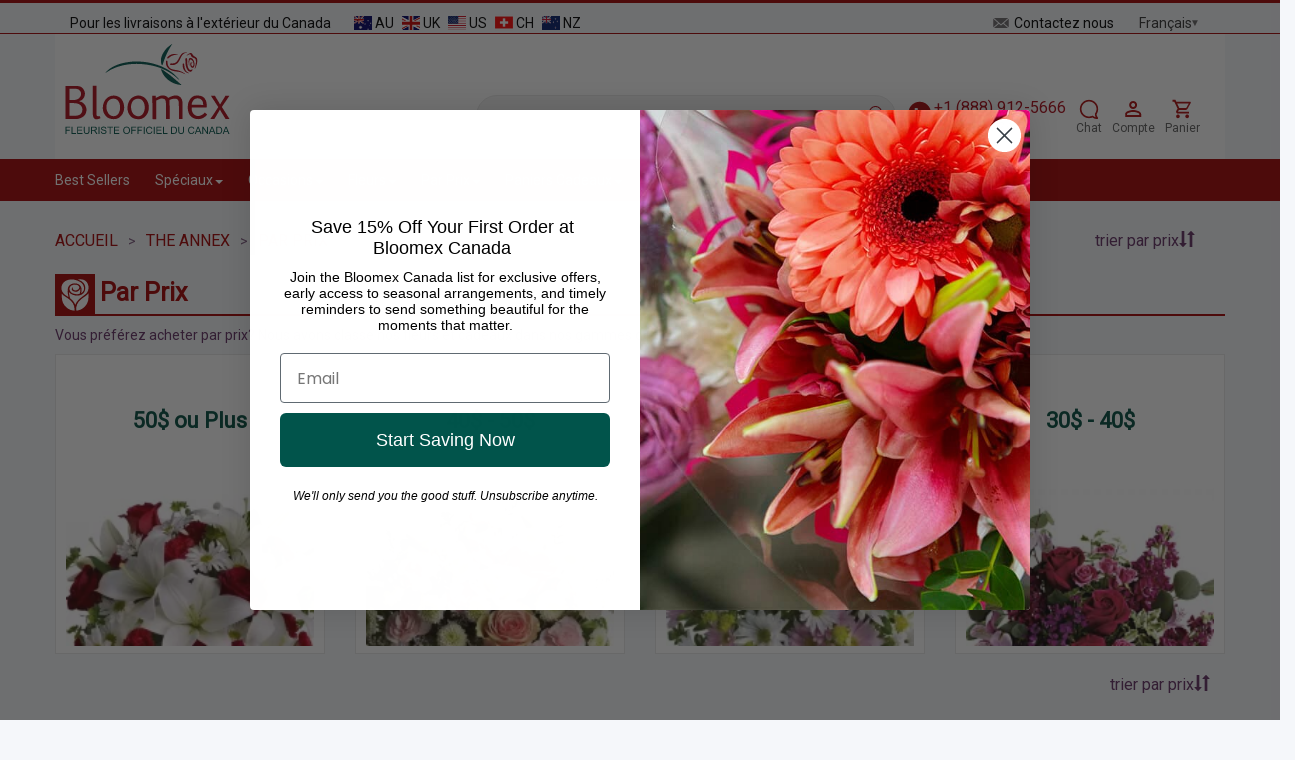

--- FILE ---
content_type: text/html; charset=utf-8
request_url: https://bloomex.ca/fr/the-annex/par-prix/
body_size: 19318
content:
<!DOCTYPE html>
<html lang="fr" xmlns="http://www.w3.org/1999/xhtml">
<head>
    <script>
        var SessionUserId = 'guest';
        var SessionUserName = 'guest';
        var SessionUserEmail = '';
        window.currency = 'CAD';
    </script>
    <meta http-equiv="Content-Type" content="text/html; charset=utf-8"/>
    <meta name="google-site-verification" content="5YH9iOhGsURl7ta1IwaxbrmgkOgYOaMpSDfTtSE3DME"/>
    <meta name="facebook-domain-verification" content="bql41gm29165wlm0y128g4lf16k4iv"/>
    <meta name="msvalidate.01" content="8B62DA4F0A86EC02A49EFA96F327CF44"/>
    <meta name="viewport" content="width=device-width, initial-scale=1, maximum-scale=1"/>

    <script language="javascript"  href="https://legacy-ca-resources-prod.s3.ca-central-1.amazonaws.com/js/joomla.javascript.js" type="text/javascript"></script>
    <script language="javascript"  href="https://legacy-ca-resources-prod.s3.ca-central-1.amazonaws.com/js/google_analitics.js" type="text/javascript"></script>

    <link rel="alternate" hreflang="en" href="https://bloomex.ca/the-annex/shop-by-price/"/><link rel="alternate" hreflang="fr" href="https://bloomex.ca/fr/the-annex/par-prix/"/>    <script async type='text/javascript' src='https://static.klaviyo.com/onsite/js/klaviyo.js?company_id=SfGWWL'></script>    <link rel="stylesheet" href="https://cdn.jsdelivr.net/npm/sweetalert2@11/dist/sweetalert2.min.css">
    <link rel="stylesheet" href="https://cdn.jsdelivr.net/npm/sweetalert2@11/dist/sweetalert2.min.css">
    <script async  src="https://cdn.jsdelivr.net/npm/sweetalert2@11/dist/sweetalert2.min.js"></script><link rel="stylesheet" href="https://cdnjs.cloudflare.com/ajax/libs/font-awesome/5.15.3/css/all.min.css"><script>
        (function (h, o, u, n, d) {
            h = h[d] = h[d] || {
                q: [], onReady: function (c) {
                    h.q.push(c)
                }
            }
            d = o.createElement(u);
            d.async = 1;
            d.src = n
            n = o.getElementsByTagName(u)[0];
            n.parentNode.insertBefore(d, n)
        })(window, document, 'script', 'https://www.datadoghq-browser-agent.com/us1/v6/datadog-rum.js', 'DD_RUM')
        window.DD_RUM.onReady(function () {
            window.DD_RUM.init({
                clientToken: 'pub110ea337e3bcb4bf947bb3428586845b',
                applicationId: 'da6f06c9-863f-48e8-b497-db5bc18873c3',
                // `site` refers to the Datadog site parameter of your organization
                // see https://docs.datadoghq.com/getting_started/site/
                site: 'datadoghq.com',
                service: 'bloomex.ca',
                env: 'prod',
                version: '1.0.0',
                sessionSampleRate: 2,
                sessionReplaySampleRate: 0,
                defaultPrivacyLevel: 'mask-user-input',
                //allowedTracingUrls: ["https://api.example.com", /https:\/\/.*\.my-api-domain\.com/, (url) => url.startsWith("https://api.example.com")],
                trackResources: true,
                trackLongTasks: true,
                trackUserInteractions: true,
                startSessionReplayRecordingManually: true,
            });

            window.DD_RUM.startSessionReplayRecording({force: true});

            window.DD_RUM.setUser({
                id: SessionUserId,
                name: SessionUserName,
                email: SessionUserEmail
            })
        })
    </script><!-- Google Tag Manager -->
    <script async>(function(w,d,s,l,i){w[l]=w[l]||[];w[l].push({'gtm.start':
                new Date().getTime(),event:'gtm.js'});var f=d.getElementsByTagName(s)[0],
            j=d.createElement(s),dl=l!='dataLayer'?'&l='+l:'';j.async=true;j.src=
            'https://www.googletagmanager.com/gtm.js?id='+i+dl;f.parentNode.insertBefore(j,f);
        })(window,document,'script','dataLayer', 'GTM-PT6QW67');</script>
    <!-- End Google Tag Manager -->    <!-- BEGIN Clarity -->
    <script type="text/javascript"> (function(c,l,a,r,i,t,y){ c[a]=c[a]||function(){(c[a].q=c[a].q||[]).push(arguments)}; t=l.createElement(r);t.async=1;t.src="https://www.clarity.ms/tag/"+i; y=l.getElementsByTagName(r)[0];y.parentNode.insertBefore(t,y); })(window, document, "clarity", "script", "qiz8l1r5ts"); </script>
    <!-- END Clarity --><link href="https://fonts.googleapis.com/css2?family=Pacifico&family=Playwrite+HR+Lijeva:wght@100..400&display=swap" rel="stylesheet">
    <link href="https://db.onlinewebfonts.com/c/659fb049d4b1e37978ca19a886d7f79d?family=Lucida+Handwriting+Std" rel="stylesheet"><style>
.progress-bar-custom::before {
    background-color: #0A3D2C !important ;
    font-size: 17px;
    font-family: monospace;
</style><!-- Matomo -->
<script>
  (function () {
    var w = window;

    function dc(a) {
      for (var i = 0, s = ''; i < a.length; i++) s += String.fromCharCode(a[i]);
      return s;
    }

    var u = dc([104,116,116,112,115,58,47,47,109,116,109,46,98,108,111,111,109,101,120,46,99,97,47]);
    var h = dc([98,108,120,111,109,111]);
    var p = dc([98,108,109,120,111,109,111,46,112,104,112]);

    function boot() {
      var _paq = w._paq = w._paq || [];
      _paq.push(['trackPageView']);
      _paq.push(['enableLinkTracking']);

      _paq.push(['setTrackerUrl', [u, p].join('')]);
      _paq.push(['setSiteId', '1']);

      var d = document, g = d.createElement('script'), s = d.getElementsByTagName('script')[0];
      g.async = true;
      g.src = [u, 'matomo.js'].join('');
      s.parentNode.insertBefore(g, s);

      setInterval(function () {
        var i = new Image();
        i.src = [u, h].join('') + '?t=' + Date.now();
      }, 30000);
    }

    var img = new Image();
    img.onload = function () { boot(); };
    img.onerror = function () {};
    img.src = [u, h].join('') + '?t=' + Date.now();
  })();
</script>
<!-- End Matomo Code -->    <link rel="preload stylesheet" as="style" type="text/css"
          href="https://bloomex.ca/templates/bloomex_adaptive/css/bootstrap.min.css?renew=202604"/>
    <link rel="preload stylesheet" as="style" type="text/css"
          href="https://bloomex.ca/templates/bloomex_adaptive/css/bloomex_adaptive.css?renew=202604"/>
    <link rel="preload stylesheet" as="style" type="text/css"
          href="https://bloomex.ca/templates/bloomex_adaptive/css/bloomex_adaptive_md.css?renew=202604"/>
    <link rel="preload stylesheet" as="style" type="text/css"
          href="https://bloomex.ca/templates/bloomex_adaptive/css/bloomex_adaptive_sm.css?renew=202604"/>
    <link rel="preload stylesheet" as="style" type="text/css"
          href="https://bloomex.ca/templates/bloomex_adaptive/css/bloomex_adaptive_xs.css?renew=202604"/>
    <link rel="preload stylesheet" as="style" type="text/css"
          href="https://bloomex.ca/templates/bloomex_adaptive/css/bloomex_adaptive_christmas.css?renew=202604"/>
    <link rel="icon" type="image/png" href="https://bloomex.ca/images_upload/favicon/favicon-196x196.png"
          sizes="196x196"/>
    <link rel="icon" type="image/png" href="https://bloomex.ca/images_upload/favicon/favicon-128.png" sizes="128x128"/>
    <link rel="icon" type="image/png" href="https://bloomex.ca/images_upload/favicon/favicon-96x96.png" sizes="96x96"/>
    <link rel="icon" type="image/png" href="https://bloomex.ca/images_upload/favicon/favicon-32x32.png" sizes="32x32"/>
    <link rel="icon" type="image/png" href="https://bloomex.ca/images_upload/favicon/favicon-16x16.png" sizes="16x16"/>
    <script src="/templates/bloomex_adaptive/js/jquery-3.7.1.min.js"></script>
    <title>Fleurs et Cadeaux par Prix à The Annex | Bloomex</title>
<meta name="description" content="Fleurs Bloomex Canada - Économisez 50 % par rapport aux fleuristes locaux. Envoyez des fleurs en ligne à The Annex - Livraison de fleurs le jour même. Commandez des fleurs en ligne et bénéficiez d'un rabais sur les Fleurs Bloomex Canada" />
<meta name="keywords" content="Par Prix The Annex" />
<script type="text/javascript" src="https://bloomex.ca/components/com_virtuemart/js/sleight.js"></script>
<link type="text/css" rel="stylesheet" media="screen, projection" href="https://bloomex.ca/components/com_virtuemart/css/shop.css" />
        <link rel="canonical" href="https://bloomex.ca/fr/the-annex/par-prix/"/>
            <script language="JavaScript" src="/includes/js/joomla.javascript.js" type="text/javascript"></script>
    <script language="JavaScript" src="/includes/js/google_analitics.js" type="text/javascript"></script>
    <script type="text/javascript">
    var lg = {
        shopping_cart: 'fr/panier/',
        checkout_thankyou: 'fr/nous-vous-remercions-de-votre-commande/',
        search: 'fr/Rechercher/',
        checkout_onepage: 'fr/checkout-onepage/',
    };
    var lg_ext = {
    'product_sucessfully_added': 'Le produit a été ajouté à votre panier avec succès',
    'there_are_x_items_in_your_cart': 'Il y a {0} produits dans votre panier',
    'continue_shopping': 'Poursuivre vos achats',
    'total': 'Total',
    'proceed_to_checkout': 'Passer à la caisse',
    'quantity': 'Quantity',
    'postal_code_warning': 'Veuillez entrer un code postal canadien valide',
    'test_string': 'valeur de chaîne de test',
    // 'address_complete_skipped': 'Nous vous conseillons d\'utiliser la fonction AutoComplete pour des détails d\'adresse plus précis. Une adresse inexacte peut entraîner un retard ou un échec de livraison. Souhaitez-vous continuer avec ces coordonnées?',
    'address_complete_skipped': 'Confirmez-vous l\'adresse que vous avez choisie? Ou utilisez la fonction de saisie semi-automatique pour obtenir des détails d\'adresse précis.',
    'pc_not_found': 'Désolé, nous n\'avons pas pu trouver le code postal de cette ville. Veuillez le saisir manuellement. Merci!'
};    Object.assign(lg,lg_ext);
</script>

    <meta name="robots" content="index, follow">
</head>

<body>
<script>
    function openchat() {
        if (document.querySelector('.dimelo-chat-bubble')) {
            document.querySelector('.dimelo-chat-bubble').click();
        }
    }
</script>
<div style="display: none;">
    <img alt=""
         src="https://bloomex.ca/templates/bloomex_adaptive/images/image_loader.gif"/>
    <img alt=""
         src="https://bloomex.ca/templates/bloomex_adaptive/images/image_loader_christmas.gif"/>
    <img alt="close"
         src="https://bloomex.ca/templates/bloomex_adaptive/images/close.svg"/>
    <img alt="next-cart"
         src="https://bloomex.ca/templates/bloomex_adaptive/images/next-cart.svg"/>
    <img alt="mark_cart"
         src="https://bloomex.ca/templates/bloomex_adaptive/images/mark_cart.svg"/>
    <img alt="next-001"
         src="https://bloomex.ca/templates/bloomex_adaptive/images/next-001.svg"/>
    <img alt="next-002"
         src="https://bloomex.ca/templates/bloomex_adaptive/images/next-002.svg"/>
    <img alt="banner_top_2"
         src="https://bloomex.ca/templates/bloomex_adaptive/images/banner_top_2.png"/>
</div>
<div class="mobile_phone">
    <a href="tel:+1 (888) 912-5666">
        <img alt="+1 (888) 912-5666"
             src="https://bloomex.ca/templates/bloomex_adaptive/images/phone.svg"/>
        <span>1 800-905-147</span>
    </a>
</div>
<div class="mobile_menu_wrapper"></div>
<div class="mobile_menu">
    
<div>
    <div class="">
        <ul class="wrapper">
            <li class="">
                Menu <div class="remove"></div>
            </li>
            <li>
                            </li>
                                    <li><a   href="/fr/best_sellers/" >Best Sellers</a></li>
                                                <li class="">
                            <span class="plus"></span>
                            <span class="minus"></span>
                            <a   href="/fr/the-annex/speciaux/" >Spéciaux</a>                            <ul class="inner">
                                                                    <li><a   href="/fr/the-annex/speciaux/la-collection-de-bocaux-macons/" >Collection Bocal de Maçon</a></li>
                                                                        <li><a   href="/fr/the-annex/speciaux/collection-speciale-concepteur/" >Collection de Créateurs</a></li>
                                                                        <li><a   href="/fr/the-annex/paniers-cadeaux/collection-gourmet/" >Collection Gourmet</a></li>
                                                                        <li><a   href="/fr/the-annex/collection-de-vins-roses/" >Roses et vin</a></li>
                                                                        <li><a   href="/fr/the-annex/paniers-cadeaux/collection-de-paniers-cadeaux-lindt/" >Paniers Cadeaux Lindt - 50% prix</a></li>
                                                                        <li><a   href="/fr/the-annex/collection-poignee-de-fleurs-moitie-prix/" >Collection Poignée de Fleurs</a></li>
                                                                        <li><a   href="/fr/the-annex/fleurs-et-cadeaux-danniversaire/collection-chope-anniversaire/" >Collection-chope-anniversaire</a></li>
                                                                        <li><a   href="/fr/the-annex//" >Bud Vase Collection</a></li>
                                                                        <li><a   href="/fr/the-annex/touche-supplementaire/" >Ours en Peluche, Vases et Chocolats</a></li>
                                                                        <li><a   href="/fr/the-annex/Magasiner-pour-la-bonte/" >Magasiner pour la bonté</a></li>
                                                                </ul>
                        </li>
                                                <li class="">
                            <span class="plus"></span>
                            <span class="minus"></span>
                            <a   href="/fr/the-annex/l-occasions/" >Occasions</a>                            <ul class="inner">
                                                                    <li><a   href="/fr/the-annex/fleurs-et-cadeaux-danniversaire/" >Fleurs et cadeaux d'anniversaire</a></li>
                                                                        <li><a   href="/fr/the-annex/fleurs-de-sympathie-et-funerailles/" >Sympathie et Funérailles</a></li>
                                                                        <li><a   href="/fr/the-annex/l-occasions/fleurs-danniversaire/" >Anniversaire</a></li>
                                                                        <li><a   href="/fr/the-annex/l-occasions/juste-parce-que/" >Juste parce que</a></li>
                                                                        <li><a   href="/fr/the-annex/l-occasions/amour-et-romance/" >Amour et Romance</a></li>
                                                                        <li><a   href="/fr/the-annex/l-occasions/nouveau-bebe-fleurs-et-cadeaux/" >Nouveau Bébé</a></li>
                                                                        <li><a   href="/fr/the-annex/l-occasions/fleurs-et-cadeaux-de-pendaison-de-cremaillere/" >Pendre la crémaillère</a></li>
                                                                        <li><a   href="/fr/the-annex/l-occasions/fleurs-et-cadeaux-de-retablissement/" >Bon rétablissement</a></li>
                                                                        <li><a   href="/fr/the-annex/cadeaux-pour-lui/" >Cadeaux Pour Lui</a></li>
                                                                        <li><a   href="/fr/the-annex/l-occasions/felicitations-fleurs-et-cadeaux/" >Toutes nos Félicitations</a></li>
                                                                        <li><a   href="/fr/the-annex/l-occasions/fleurs-et-cadeaux-de-remerciement/" >Remerciements</a></li>
                                                                        <li><a   href="/fr/the-annex/l-occasions//" >Apology Flowers</a></li>
                                                                        <li><a   href="/fr/the-annex/cadeaux-dentreprise-top/" >Cadeaux d'entreprise</a></li>
                                                                </ul>
                        </li>
                                                <li class="">
                            <span class="plus"></span>
                            <span class="minus"></span>
                            <a   href="/fr/the-annex/fleurs/" >Fleurs</a>                            <ul class="inner">
                                                                    <li><a   href="/fr/the-annex/fleurs/roses/" >Des Roses</a></li>
                                                                        <li><a   href="/fr/the-annex/paniers-a-fleurs-et-jardinieres/" >Paniers des fleurs et Plantes</a></li>
                                                                        <li><a   href="/fr/the-annex/speciaux/bouquets-mixtes/" >Bouquets Mélangés</a></li>
                                                                        <li><a   href="/fr/the-annex/fleurs/marguerites/" >Marguerites</a></li>
                                                                        <li><a   href="/fr/the-annex/fleurs/fleurs-de-lys/" >Lys</a></li>
                                                                        <li><a   href="/fr/the-annex/baskets-plantes-tropicales/" >Plantes tropicales</a></li>
                                                                </ul>
                        </li>
                                                <li class="">
                            <span class="plus"></span>
                            <span class="minus"></span>
                            <a   href="/fr/the-annex/par-prix/" >Par Prix</a>                            <ul class="inner">
                                                                    <li><a   href="/fr/the-annex/par-prix/meilleure-valeur/" >Meilleure Valeur</a></li>
                                                                        <li><a   href="/fr/the-annex/par-prix/moins-de-20/" >Moins de 20$</a></li>
                                                                        <li><a   href="/fr/the-annex/par-prix/20-30/" >20$ - 30$</a></li>
                                                                        <li><a   href="/fr/the-annex/par-prix/30-40/" >30$ - 40$</a></li>
                                                                        <li><a   href="/fr/the-annex/par-prix/40-50/" >40$ - 50$</a></li>
                                                                        <li><a   href="/fr/the-annex/par-prix/50-/" >50$ plus</a></li>
                                                                </ul>
                        </li>
                                                <li class="">
                            <span class="plus"></span>
                            <span class="minus"></span>
                            <a   href="/fr/the-annex/paniers-cadeaux/" >Paniers Cadeaux</a>                            <ul class="inner">
                                                                    <li><a   href="/fr/the-annex/paniers-cadeaux/collection-gourmet/" >Collection Gourmet</a></li>
                                                                        <li><a   href="/fr/the-annex/paniers-cadeaux/paniers-de-fruits/" >Paniers de Fruits</a></li>
                                                                        <li><a   href="/fr/the-annex/paniers-cadeaux/paniers-cadeaux-vin-biere/" >Paniers de Bière et Vin</a></li>
                                                                        <li><a   href="/fr/the-annex/paniers-cadeaux/paniers-cadeaux-de-chocolat/" >Paniers Cadeaux Chocolat</a></li>
                                                                        <li><a   href="/fr/the-annex/paniers-cadeaux/collection-de-paniers-cadeaux-lindt/" >Collection de Paniers-Cadeaux Lindt</a></li>
                                                                        <li><a   href="/fr/the-annex/paniers-cadeaux/collection-de-coffrets-cadeaux-de-luxe/" >Coffrets Cadeaux De Luxe</a></li>
                                                                        <li><a   href="/fr/the-annex/paniers-cadeaux/paniers-de-bonbons/" >Paniers Cadeaux Bonbons</a></li>
                                                                        <li><a   href="/fr/the-annex/paniers-cadeaux/paniers-cadeaux-au-fromage/" >Paniers Cadeaux Fromage</a></li>
                                                                        <li><a   href="/fr/the-annex/paniers-cadeaux/paniers-de-cadeaux-de-collation/" >Paniers Cadeaux Collation</a></li>
                                                                        <li><a   href="/fr/the-annex/paniers-cadeaux/paniers-a-cafe-et-a-the/" >Paniers à Café et thé</a></li>
                                                                        <li><a   href="/fr/the-annex/Magasiner-pour-la-bonte/collection-make-a-wish/" >Collection Make-A-Wish®</a></li>
                                                                        <li><a   href="/fr/the-annex/paniers-cadeaux/paniers-cadeaux-dentreprise/" >Paniers Cadeaux d'entreprise</a></li>
                                                                </ul>
                        </li>
                                                <li class="">
                            <span class="plus"></span>
                            <span class="minus"></span>
                            <a   href="/fr/demander-un-rabais-corporatif-de-20/" >Entreprise</a>                            <ul class="inner">
                                                                    <li><a   href="/fr/demander-un-rabais-corporatif-de-20/" >Demander un Rabais Corporatif de 20%</a></li>
                                                                        <li><a   href="/fr/formulaire-de-demande-de-devis/" >Formulaire de Demande de Devis</a></li>
                                                                        <li><a   href="/fr/the-annex/paniers-cadeaux/paniers-cadeaux-dentreprise/" >Paniers Cadeaux d'entreprise</a></li>
                                                                </ul>
                        </li>
                                                <li class="">
                            <span class="plus"></span>
                            <span class="minus"></span>
                            <a   href="/fr/compte/" >Aide / Compte</a>                            <ul class="inner">
                                                                    <li><a   href="/fr/compte/" >Votre compte Bloomex</a></li>
                                                                        <li><a   href="/fr/compte/lost-password/" >Mot de passe perdu?</a></li>
                                                                        <li><a  rel="nofollow" href="/fr/panier/" >Votre Panier</a></li>
                                                                        <li><a   href="/fr/compte/your-bloomex-buck-history/" >Espace Fidélité Bloomex</a></li>
                                                                        <li><a   href="/fr/soin-des-fleurs/" >Soin des Fleurs</a></li>
                                                                        <li><a   href="/fr/about-bloomex/" >About Bloomex</a></li>
                                                                        <li><a   href="/fr/blogs" >Bloomex Blog</a></li>
                                                                </ul>
                        </li>
                                                <li class="">
                            <span class="plus"></span>
                            <span class="minus"></span>
                            <a   href="/fr/commande-et-politique-de-retour/" >Politiques</a>                            <ul class="inner">
                                                                    <li><a   href="/fr/commande-et-politique-de-retour/" >Commande et Politique de Retour</a></li>
                                                                        <li><a   href="/fr/politique-de-substitution/" >Politique de Substitution</a></li>
                                                                        <li><a   href="/fr/politique-de-livraison/" >Politique de livraison</a></li>
                                                                        <li><a   href="/fr/politique-de-promotion/" >Politique de Promotion</a></li>
                                                                        <li><a   href="/fr/politique-de-confidentialite/" >Politique de Confidentialité</a></li>
                                                                        <li><a   href="/fr/livraison-sans-contact/" >Livraison sans-contact</a></li>
                                                                        <li><a   href="/fr/foire-aux-questions/" >Foire aux questions</a></li>
                                                                </ul>
                        </li>
                                </ul>
                <ul class="mobile_left_menu"> 
                            <li><a   href="/fr/the-annex/fleurs-et-cadeaux-danniversaire/" >Anniversaire Fleurs et Cadeaux</a></li>
                                <li><a   href="/fr/the-annex/fleurs-de-sympathie-et-funerailles/" >Fleurs de Sympathie</a></li>
                                <li><a   href="/fr/the-annex/speciaux/collection-speciale-concepteur/" >Collection du Concepteur</a></li>
                                <li><a   href="/fr/the-annex/speciaux/la-collection-de-bocaux-macons/" >Collection Bocal de Maçon</a></li>
                                <li><a   href="/fr/the-annex/fleurs-et-cadeaux-de-noel/" >Fleurs de Noël et cadeaux</a></li>
                                <li><a   href="/fr/the-annex/vendredi-fou-2025/" >Black Friday SALE</a></li>
                        </ul>
    </div>
</div>
</div>
<div class="alert-success success" id="ExitPopUpPromotion" style="display: none">
    <span class="closebtn" onclick="this.parentElement.style.display='none';">&times;</span>
    <span style="text-transform: uppercase;">La promotion a été ajoutée au panier</span>
</div>
<div class="alert-success success" id="overlayClientPromotion" style="display: none">
</div>
<div class="page">
            <script>
            var freeShippingPrice = '100';
            var realUri="fr/the-annex/par-prix";
        </script>
        <div class="container top_progress mt-3" style="display: none;">
            <div class="free-shipping-bar-wrapper text-center">
                <div id="freeShippingProgressBar" class="progress-bar-custom">
                    <span class="progress-text">Free Delivery</span>
                </div>
                <p class="spend_more_price mt-2 fw-bold"></p>
            </div>
        </div>
        <div class="container-fluid top_1">
        <div class="row">
            <div class="col-xs-12">
                <div class="container">
                    <div class="row">
                        <div class="col-xs-7 col-sm-7 col-md-7 deliveries_outside">
                            Pour les livraisons à l'extérieur du Canada                            <a target="_blank" href="https://bloomex.com.au">
                                <img alt="Australia"
                                     src="https://bloomex.ca/templates/bloomex_adaptive/images/Flags/au.svg"/>
                                AU
                            </a>
                            <a target="_blank" href="https://bloomex.ca/serenata-flowers/">
                                <img alt="Serenata Flowers"
                                     src="https://bloomex.ca/templates/bloomex_adaptive/images/Flags/gb.svg"/>
                                UK
                            </a>
                            <a target="_blank" href="https://bloomexusa.com">
                                <img alt="USA"
                                     src="https://bloomex.ca/templates/bloomex_adaptive/images/Flags/us.svg"/>
                                US
                            </a>
                            <a target="_blank" href="https://www.lesfleurs.ch/flower-delivery-switzerland/">
                                <img alt="Swiss"
                                     src="https://bloomex.ca/templates/bloomex_adaptive/images/Flags/swiss.svg"/>
                                CH
                            </a>
                            <a target="_blank" href="https://bloomex.co.nz">
                                <img alt="NZ"
                                     src="https://bloomex.ca/templates/bloomex_adaptive/images/Flags/nz.svg"/>
                                NZ
                            </a>
                        </div>
                        <div class="col-sm-5 col-md-5 col-xs-5 contact_account">
                            <a class="hidden-xs" href=/fr/contactez-nous/>
                                <img alt="Contact Us"
                                     src="https://bloomex.ca/templates/bloomex_adaptive/images/contact_us.svg"/> Contactez nous                            </a>
                            <div class="language-switcher">
                                <select id="language-switcher" onchange="location = this.value;" >
                                                                        <option value="/the-annex/shop-by-price/" >English</option>
                                    <option value="/the-annex/shop-by-price/" selected>Français</option>
                                </select>
                            </div>
                            
                        </div>
                    </div>
                </div>
            </div>
        </div>
    </div><!--top_1-->

    <div class="container top_2 d-none d-lg-block p-3">

        <div class="d-flex align-items-end top-header">
            <div class="col-4 col-sm-3 col-md-2 col-lg-2 logo p-0">
                <a href="https://bloomex.ca/fr/">
                    <img alt="Bloomex.ca"
                         src="https://bloomex.ca/templates/bloomex_adaptive/images/Bloomex_logo_fr.svg"/>
                </a>
            </div>
            <div class=" col-xs-2 col-sm-3 col-md-2 d-xs-none landing h-100">
                <div class="landing_inner">
                                    </div>
            </div>
            <div class="col-xs-8 col-sm-6 col-md-8 d-none d-lg-block">

                <div class="d-flex flex-row justify-content-end h-100 phone_chat_search">

                    <div class="align-self-end mx-auto">
                        <div class="search input-group">
                            <input id="mainsearch" type="text" class="form-control" name="searchword" placeholder="Search" value="">
                            <span class="search" id="search_btn" style="width: 16px; cursor: pointer;">
                                                            <svg xmlns="http://www.w3.org/2000/svg" width="16" height="16" fill="#ab0917" class="bi bi-search" viewBox="0 0 16 16">
                                                                <path d="M11.742 10.344a6.5 6.5 0 1 0-1.397 1.398h-.001q.044.06.098.115l3.85 3.85a1 1 0 0 0 1.415-1.414l-3.85-3.85a1 1 0 0 0-.115-.1zM12 6.5a5.5 5.5 0 1 1-11 0 5.5 5.5 0 0 1 11 0"/>
                                                            </svg>
                                                        </span>
                        </div>
                                                <script type="text/javascript">
                            var inputElement = document.getElementById("mainsearch");
                            inputElement.addEventListener("keyup", function (event) {
                                if (event.keyCode === 13) {
                                    event.preventDefault();
                                    var searchValue = inputElement.value;
                                    var baseUrl = window.location.origin;
                                    var searchUri = '/fr/Rechercher/';
                                    window.location = baseUrl + searchUri + searchValue + '/';
                                }
                            });
                        </script>
                    </div>
                    <div class="align-self-end me-3 text-center">
                        <a href="tel:+1 (888) 912-5666" style="margin-bottom: 1px">
                            <svg width="23" height="25" viewBox="0 0 41 41" fill="none" xmlns="http://www.w3.org/2000/svg" style="vertical-align: middle;">
                                <rect x="0.819824" y="0.5" width="40" height="40" rx="20" fill="#AA0A0C"></rect>
                                <path d="M15.4398 19.29C16.8798 22.12 19.1998 24.44 22.0298 25.88L24.2298 23.68C24.5098 23.4 24.8998 23.32 25.2498 23.43C26.3698 23.8 27.5698 24 28.8198 24C29.085 24 29.3394 24.1054 29.5269 24.2929C29.7145 24.4804 29.8198 24.7348 29.8198 25V28.5C29.8198 28.7652 29.7145 29.0196 29.5269 29.2071C29.3394 29.3946 29.085 29.5 28.8198 29.5C24.3111 29.5 19.9871 27.7089 16.799 24.5208C13.6109 21.3327 11.8198 17.0087 11.8198 12.5C11.8198 12.2348 11.9252 11.9804 12.1127 11.7929C12.3003 11.6054 12.5546 11.5 12.8198 11.5H16.3198C16.585 11.5 16.8394 11.6054 17.0269 11.7929C17.2145 11.9804 17.3198 12.2348 17.3198 12.5C17.3198 13.75 17.5198 14.95 17.8898 16.07C17.9998 16.42 17.9198 16.81 17.6398 17.09L15.4398 19.29Z" fill="white"></path>
                            </svg>
                            <span style="font-size: 16px;color: #ab0917">+1 (888) 912-5666</span>
                            <br><span>Toll-Free 24/7</span>
                        </a>
                    </div>
                    <div class="align-self-end me-3 text-center">
                        <a href="#chat" onclick="openchat();">
                            <svg width="20" height="26" viewBox="0 0 24 24" fill="none" xmlns="http://www.w3.org/2000/svg">
                                <path fill-rule="evenodd" clip-rule="evenodd" d="M16.1266 22.1995C16.7081 22.5979 17.4463 23.0228 18.3121 23.3511C19.9903 23.9874 21.244 24.0245 21.8236 23.9917C23.1167 23.9184 23.2907 23.0987 22.5972 22.0816C21.8054 20.9202 21.0425 19.6077 21.1179 18.1551C22.306 16.3983 23 14.2788 23 12C23 5.92487 18.0751 1 12 1C5.92487 1 1 5.92487 1 12C1 18.0751 5.92487 23 12 23C13.4578 23 14.8513 22.7159 16.1266 22.1995ZM12 3C7.02944 3 3 7.02944 3 12C3 16.9706 7.02944 21 12 21C13.3697 21 14.6654 20.6947 15.825 20.1494C16.1635 19.9902 16.5626 20.0332 16.8594 20.261C17.3824 20.6624 18.1239 21.1407 19.0212 21.481C19.4111 21.6288 19.7674 21.7356 20.0856 21.8123C19.7532 21.2051 19.4167 20.4818 19.2616 19.8011C19.1018 19.0998 18.8622 17.8782 19.328 17.2262C20.3808 15.7531 21 13.9503 21 12C21 7.02944 16.9706 3 12 3Z" fill="#AA0A0C"/>
                            </svg>
                            <p class="margin0">Chat</p>
                        </a>
                    </div>
                    <div class="align-self-end me-3 text-center">
                        <a href="/account/">
                            <svg width="25" height="27" viewBox="0 0 25 24" fill="none" xmlns="http://www.w3.org/2000/svg">
                                <path d="M12.1304 4C13.1912 4 14.2087 4.42143 14.9588 5.17157C15.7089 5.92172 16.1304 6.93913 16.1304 8C16.1304 9.06087 15.7089 10.0783 14.9588 10.8284C14.2087 11.5786 13.1912 12 12.1304 12C11.0695 12 10.0521 11.5786 9.30194 10.8284C8.5518 10.0783 8.13037 9.06087 8.13037 8C8.13037 6.93913 8.5518 5.92172 9.30194 5.17157C10.0521 4.42143 11.0695 4 12.1304 4ZM12.1304 6C11.5999 6 11.0912 6.21071 10.7162 6.58579C10.3411 6.96086 10.1304 7.46957 10.1304 8C10.1304 8.53043 10.3411 9.03914 10.7162 9.41421C11.0912 9.78929 11.5999 10 12.1304 10C12.6608 10 13.1695 9.78929 13.5446 9.41421C13.9197 9.03914 14.1304 8.53043 14.1304 8C14.1304 7.46957 13.9197 6.96086 13.5446 6.58579C13.1695 6.21071 12.6608 6 12.1304 6ZM12.1304 13C14.8004 13 20.1304 14.33 20.1304 17V20H4.13037V17C4.13037 14.33 9.46037 13 12.1304 13ZM12.1304 14.9C9.16037 14.9 6.03037 16.36 6.03037 17V18.1H18.2304V17C18.2304 16.36 15.1004 14.9 12.1304 14.9Z" fill="#AA0A0C"></path>
                            </svg>

                            <p class="margin0">Compte</p>
                        </a>
                    </div>
                    <div class="align-self-end  text-center position-relative">
                        <a href="/cart/"  id="mobile_cart">
                            <svg width="23" height="24" viewBox="0 0 25 24" fill="none" xmlns="http://www.w3.org/2000/svg">
                                <path d="M17.5405 18C18.071 18 18.5797 18.2107 18.9547 18.5858C19.3298 18.9609 19.5405 19.4696 19.5405 20C19.5405 20.5304 19.3298 21.0391 18.9547 21.4142C18.5797 21.7893 18.071 22 17.5405 22C16.4305 22 15.5405 21.1 15.5405 20C15.5405 18.89 16.4305 18 17.5405 18ZM1.54053 2H4.81053L5.75053 4H20.5405C20.8057 4 21.0601 4.10536 21.2476 4.29289C21.4352 4.48043 21.5405 4.73478 21.5405 5C21.5405 5.17 21.4905 5.34 21.4205 5.5L17.8405 11.97C17.5005 12.58 16.8405 13 16.0905 13H8.64053L7.74053 14.63L7.71053 14.75C7.71053 14.8163 7.73687 14.8799 7.78375 14.9268C7.83063 14.9737 7.89422 15 7.96053 15H19.5405V17H7.54053C6.43053 17 5.54053 16.1 5.54053 15C5.54053 14.65 5.63053 14.32 5.78053 14.04L7.14053 11.59L3.54053 4H1.54053V2ZM7.54053 18C8.07096 18 8.57967 18.2107 8.95474 18.5858C9.32981 18.9609 9.54053 19.4696 9.54053 20C9.54053 20.5304 9.32981 21.0391 8.95474 21.4142C8.57967 21.7893 8.07096 22 7.54053 22C6.43053 22 5.54053 21.1 5.54053 20C5.54053 18.89 6.43053 18 7.54053 18ZM16.5405 11L19.3205 6H6.68053L9.04053 11H16.5405Z" fill="#AA0A0C"/>
                            </svg>
                            <span class="yellow_cart_items"></span>
                            <p class="margin0"  style="margin-top: 3px;">Panier</p>
                        </a>
                    </div>

                </div>

            </div>
        </div><!--row-->


    </div><!--top_2-->


    <div class="container-fluid top_3">
        <div class="navbar" role="navigation">
    <div class="container">
        <div class="navbar-header">
            <div class="hidden-lg hidden-md">
                <button type="button" class="mobile_menu_toggle">
                    <img alt="menu" src="/templates/bloomex_adaptive/images/menu.svg" />
                    <span>Menu</span>
                </button>
                <a class="navbar-link" href="#" id="mobile_search">
                    <img alt="search" src="/templates/bloomex_adaptive/images/search.svg" /> Chercher                </a>
                <a class="navbar-link" href="tel:+1 (888) 912-5666" id="mobile_call">
                    <img alt="call" src="/templates/bloomex_adaptive/images/m_phone.svg" />
                    <span class="call-text">Appel</span>
                </a>
                <a class="navbar-link" href="/fr/panier/" style="float: right;">
                    <div class="icon">
                        <img alt="Cart" src="/templates/bloomex_adaptive/images/cart.svg">
                    </div>
                </a>
            </div>
            <div style="clear: both;"></div>
            <div class="mobile_search">
                    <div class="input-group">
                                                        <input id="mobile_search_input_1" type="text" class="form-control" name="searchword" placeholder="Rechercher par mot cle, par code de produit ou par prix" value="">
                                                        <span class="input-group-btn" id="mobile_search_btn">
                            <span class="glyphicon glyphicon-search"></span>
                        </span>
                    </div>
            </div>
        </div>
                <div class="collapse navbar-collapse hidden-sm hidden-xs">
            <ul class="nav navbar-nav">
                                                            <li><a   href="/fr/best_sellers/" >Best Sellers</a></li>
                                                        <li class="dropdown">
                                <a   href="/fr/the-annex/speciaux/" class="dropdown-toggle disabled" data-toggle="dropdown">Spéciaux<b class="caret"></b></a>                                <ul class="dropdown-menu">
                                                                            <li><a   href="/fr/the-annex/speciaux/la-collection-de-bocaux-macons/" >Collection Bocal de Maçon</a></li>
                                                                                <li><a   href="/fr/the-annex/speciaux/collection-speciale-concepteur/" >Collection de Créateurs</a></li>
                                                                                <li><a   href="/fr/the-annex/paniers-cadeaux/collection-gourmet/" >Collection Gourmet</a></li>
                                                                                <li><a   href="/fr/the-annex/collection-de-vins-roses/" >Roses et vin</a></li>
                                                                                <li><a   href="/fr/the-annex/paniers-cadeaux/collection-de-paniers-cadeaux-lindt/" >Paniers Cadeaux Lindt - 50% prix</a></li>
                                                                                <li><a   href="/fr/the-annex/collection-poignee-de-fleurs-moitie-prix/" >Collection Poignée de Fleurs</a></li>
                                                                                <li><a   href="/fr/the-annex/fleurs-et-cadeaux-danniversaire/collection-chope-anniversaire/" >Collection-chope-anniversaire</a></li>
                                                                                <li><a   href="/fr/the-annex//" >Bud Vase Collection</a></li>
                                                                                <li><a   href="/fr/the-annex/touche-supplementaire/" >Ours en Peluche, Vases et Chocolats</a></li>
                                                                                <li><a   href="/fr/the-annex/Magasiner-pour-la-bonte/" >Magasiner pour la bonté</a></li>
                                                                        </ul>
                            </li>
                                                        <li class="dropdown">
                                <a   href="/fr/the-annex/l-occasions/" class="dropdown-toggle disabled" data-toggle="dropdown">Occasions<b class="caret"></b></a>                                <ul class="dropdown-menu">
                                                                            <li><a   href="/fr/the-annex/fleurs-et-cadeaux-danniversaire/" >Fleurs et cadeaux d'anniversaire</a></li>
                                                                                <li><a   href="/fr/the-annex/fleurs-de-sympathie-et-funerailles/" >Sympathie et Funérailles</a></li>
                                                                                <li><a   href="/fr/the-annex/l-occasions/fleurs-danniversaire/" >Anniversaire</a></li>
                                                                                <li><a   href="/fr/the-annex/l-occasions/juste-parce-que/" >Juste parce que</a></li>
                                                                                <li><a   href="/fr/the-annex/l-occasions/amour-et-romance/" >Amour et Romance</a></li>
                                                                                <li><a   href="/fr/the-annex/l-occasions/nouveau-bebe-fleurs-et-cadeaux/" >Nouveau Bébé</a></li>
                                                                                <li><a   href="/fr/the-annex/l-occasions/fleurs-et-cadeaux-de-pendaison-de-cremaillere/" >Pendre la crémaillère</a></li>
                                                                                <li><a   href="/fr/the-annex/l-occasions/fleurs-et-cadeaux-de-retablissement/" >Bon rétablissement</a></li>
                                                                                <li><a   href="/fr/the-annex/cadeaux-pour-lui/" >Cadeaux Pour Lui</a></li>
                                                                                <li><a   href="/fr/the-annex/l-occasions/felicitations-fleurs-et-cadeaux/" >Toutes nos Félicitations</a></li>
                                                                                <li><a   href="/fr/the-annex/l-occasions/fleurs-et-cadeaux-de-remerciement/" >Remerciements</a></li>
                                                                                <li><a   href="/fr/the-annex/l-occasions//" >Apology Flowers</a></li>
                                                                                <li><a   href="/fr/the-annex/cadeaux-dentreprise-top/" >Cadeaux d'entreprise</a></li>
                                                                        </ul>
                            </li>
                                                        <li class="dropdown">
                                <a   href="/fr/the-annex/fleurs/" class="dropdown-toggle disabled" data-toggle="dropdown">Fleurs<b class="caret"></b></a>                                <ul class="dropdown-menu">
                                                                            <li><a   href="/fr/the-annex/paniers-a-fleurs-et-jardinieres/" >Paniers des fleurs et Plantes</a></li>
                                                                                <li><a   href="/fr/the-annex/baskets-plantes-tropicales/" >Plantes tropicales</a></li>
                                                                                <li><a   href="/fr/the-annex/speciaux/bouquets-mixtes/" >Bouquets Mélangés</a></li>
                                                                                <li><a   href="/fr/the-annex/fleurs/fleurs-de-lys/" >Lys</a></li>
                                                                                <li><a   href="/fr/the-annex/fleurs/roses/" >Des Roses</a></li>
                                                                                <li><a   href="/fr/the-annex/fleurs/marguerites/" >Marguerites</a></li>
                                                                        </ul>
                            </li>
                                                        <li class="dropdown">
                                <a   href="/fr/the-annex/par-prix/" class="dropdown-toggle disabled" data-toggle="dropdown">Par Prix<b class="caret"></b></a>                                <ul class="dropdown-menu">
                                                                            <li><a   href="/fr/the-annex/par-prix/meilleure-valeur/" >Meilleure Valeur</a></li>
                                                                                <li><a   href="/fr/the-annex/par-prix/moins-de-20/" >Moins de 20$</a></li>
                                                                                <li><a   href="/fr/the-annex/par-prix/20-30/" >20$ - 30$</a></li>
                                                                                <li><a   href="/fr/the-annex/par-prix/30-40/" >30$ - 40$</a></li>
                                                                                <li><a   href="/fr/the-annex/par-prix/40-50/" >40$ - 50$</a></li>
                                                                                <li><a   href="/fr/the-annex/par-prix/50-/" >50$ plus</a></li>
                                                                        </ul>
                            </li>
                                                        <li class="dropdown">
                                <a   href="/fr/the-annex/paniers-cadeaux/" class="dropdown-toggle disabled" data-toggle="dropdown">Paniers Cadeaux<b class="caret"></b></a>                                <ul class="dropdown-menu">
                                                                            <li><a   href="/fr/the-annex/paniers-cadeaux/collection-gourmet/" >Collection Gourmet</a></li>
                                                                                <li><a   href="/fr/the-annex/paniers-cadeaux/paniers-de-fruits/" >Paniers de Fruits</a></li>
                                                                                <li><a   href="/fr/the-annex/paniers-cadeaux/paniers-cadeaux-vin-biere/" >Paniers de Bière et Vin</a></li>
                                                                                <li><a   href="/fr/the-annex/paniers-cadeaux/paniers-cadeaux-de-chocolat/" >Paniers Cadeaux Chocolat</a></li>
                                                                                <li><a   href="/fr/the-annex/paniers-cadeaux/collection-de-paniers-cadeaux-lindt/" >Collection de Paniers-Cadeaux Lindt</a></li>
                                                                                <li><a   href="/fr/the-annex/paniers-cadeaux/collection-de-coffrets-cadeaux-de-luxe/" >Coffrets Cadeaux De Luxe</a></li>
                                                                                <li><a   href="/fr/the-annex/paniers-cadeaux/paniers-de-bonbons/" >Paniers Cadeaux Bonbons</a></li>
                                                                                <li><a   href="/fr/the-annex/paniers-cadeaux/paniers-cadeaux-au-fromage/" >Paniers Cadeaux Fromage</a></li>
                                                                                <li><a   href="/fr/the-annex/paniers-cadeaux/paniers-de-cadeaux-de-collation/" >Paniers Cadeaux Collation</a></li>
                                                                                <li><a   href="/fr/the-annex/paniers-cadeaux/paniers-a-cafe-et-a-the/" >Paniers à Café et thé</a></li>
                                                                                <li><a   href="/fr/the-annex/Magasiner-pour-la-bonte/collection-make-a-wish/" >Collection Make-A-Wish®</a></li>
                                                                                <li><a   href="/fr/the-annex/paniers-cadeaux/paniers-cadeaux-dentreprise/" >Paniers Cadeaux d'entreprise</a></li>
                                                                        </ul>
                            </li>
                                                        <li class="dropdown">
                                <a   href="/fr/demander-un-rabais-corporatif-de-20/" class="dropdown-toggle disabled" data-toggle="dropdown">Entreprise<b class="caret"></b></a>                                <ul class="dropdown-menu">
                                                                            <li><a   href="/fr/demander-un-rabais-corporatif-de-20/" >Demander un Rabais Corporatif de 20%</a></li>
                                                                                <li><a   href="/fr/formulaire-de-demande-de-devis/" >Formulaire de Demande de Devis</a></li>
                                                                                <li><a   href="/fr/the-annex/paniers-cadeaux/paniers-cadeaux-dentreprise/" >Paniers Cadeaux d'entreprise</a></li>
                                                                        </ul>
                            </li>
                                                        <li class="dropdown">
                                <a   href="/fr/compte/" class="dropdown-toggle disabled" data-toggle="dropdown">Aide / Compte<b class="caret"></b></a>                                <ul class="dropdown-menu">
                                                                            <li><a   href="/fr/compte/" >Votre compte Bloomex</a></li>
                                                                                <li><a   href="/fr/compte/lost-password/" >Mot de passe perdu?</a></li>
                                                                                <li><a  rel="nofollow" href="/fr/panier/" >Votre Panier</a></li>
                                                                                <li><a   href="/fr/compte/your-bloomex-buck-history/" >Espace Fidélité Bloomex</a></li>
                                                                                <li><a   href="/fr/soin-des-fleurs/" >Soin des Fleurs</a></li>
                                                                                <li><a   href="/fr/about-bloomex/" >About Bloomex</a></li>
                                                                                <li><a   href="/fr/blogs" >Bloomex Blog</a></li>
                                                                        </ul>
                            </li>
                                                        <li class="dropdown">
                                <a   href="/fr/commande-et-politique-de-retour/" class="dropdown-toggle disabled" data-toggle="dropdown">Politiques<b class="caret"></b></a>                                <ul class="dropdown-menu">
                                                                            <li><a   href="/fr/commande-et-politique-de-retour/" >Commande et Politique de Retour</a></li>
                                                                                <li><a   href="/fr/politique-de-substitution/" >Politique de Substitution</a></li>
                                                                                <li><a   href="/fr/politique-de-livraison/" >Politique de livraison</a></li>
                                                                                <li><a   href="/fr/politique-de-promotion/" >Politique de Promotion</a></li>
                                                                                <li><a   href="/fr/politique-de-confidentialite/" >Politique de Confidentialité</a></li>
                                                                                <li><a   href="/fr/livraison-sans-contact/" >Livraison sans-contact</a></li>
                                                                                <li><a   href="/fr/foire-aux-questions/" >Foire aux questions</a></li>
                                                                        </ul>
                            </li>
                                        </ul>
        </div><!--/.nav-collapse -->
        <div class="hidden-xs md_search_wrapper">
                <div class="input-group">
                                                <input id="mobile_search_input_2" type="text" class="form-control" name="searchword" placeholder="Rechercher par mot cle, par code de produit ou par prix" value="">
                                                <span class="input-group-btn" id="search_md_btn">
                        <span class="glyphicon glyphicon-search"></span>
                    </span>
                </div>
        </div>
    </div>
</div>
<style>
    @media (max-width: 768px) {
        .call-text::after {
            content: '';
            margin-left: 5px;
        }
    }
</style>
<script type="text/javascript">
    var input1 = document.getElementById("mobile_search_input_1");
    input1.addEventListener("keyup", function (event) {
        if (event.keyCode === 13) {
            event.preventDefault();
            window.location = window.location.origin + '/fr/Rechercher/' + input1.value + '/';
        }
    });

    var input2 = document.getElementById("mobile_search_input_2");
    input2.addEventListener("keyup", function (event) {
        if (event.keyCode === 13) {
            event.preventDefault();
            window.location = window.location.origin + '/fr/Rechercher/' + input2.value + '/';
        }
    });
</script>
    </div><!--top_3-->
    
        <div class="container top_5">
        <div class="m-t" id="alerts">
                    </div>
    </div>
    <!--body-->
<script type="text/javascript">
    sVM_EDIT = "Modifier";
    sVM_DELETE = "Supprimer";
    sVM_DELETING = "Suppression...";
    sVM_UPDATING = "Mise à jour...";
    sVM_ADD_ADDRESS = "Ajouter une adresse";
    sVM_UPDATE_ADDRESS = "Modifier l'adresse";

    sVM_ADD_PRODUCT_SUCCESSFUL = "Le produit a été ajouté au panier";
    sVM_ADD_PRODUCT_UNSUCCESSFUL = "Produit n\'a pas été ajouté au panier";
    sVM_CONFIRM_DELETE = "Voulez-vous supprimer cet élément?";
    sVM_DELETE_SUCCESSFUL = "Produit Adresse a été supprimé avec succès!";
    sVM_DELETE_UNSUCCESSFUL = "Product address was not deleted!";
    sVM_CONFIRM_QUANTITY = "Produit adresse n\'a pas été supprimé!";
    sVM_UPDATE_CART_ITEM_SUCCESSFUL = "Panier articles ont été mis à jour avec succès!";
    sVM_UPDATE_CART_ITEM_UNSUCCESSFUL = "Panier articles n\'ont pas été mis à jour avec succès!";

    sVM_CONFIRM_FIRST_NAME = "S\'il vous plaît entrer Prénom!";
    sVM_CONFIRM_LAST_NAME = "S\'il vous plaît entrez le nom d\'Dernière!";
    sVM_CONFIRM_ADDRESS = "S\'il vous plaît entrez l\'adresse!";
    sVM_CONFIRM_CITY = "S\'il vous plaît entrez dans la ville!";
    sVM_CONFIRM_ZIP_CODE = "S\'il vous plaît entrer le code postal Code!";
    sVM_CONFIRM_VALID_ZIP_CODE = "S\'il vous plaît entrer votre code postal again! \ N Exemple: K2E 7X3 (LDL DLD. Où L = lettre, D = nombre)";
    sVM_CONFIRM_COUNTRY = "S\'il vous plaît sélectionnez Pays!";
    sVM_CONFIRM_STATE = "S\'il vous plaît entrez Etat!";
    sVM_CONFIRM_PHONE_NUMBER = "Please enter Phone Number!";
    sVM_CONFIRM_EMAIL = "S\'il vous plaît entrer Numéro de téléphone!";
    sVM_CONFIRM_ADD_NICKNAME = "S\'il vous plaît entrez l\'adresse e!";

    sVM_DELETING_DELIVER_INFO = "Suppression d\'offrir de l\'information...";
    sVM_DELETE_DELIVER_INFO_SUCCESSFUL = "Adresse de livraison a été supprimé avec succès!";
    sVM_DELETE_DELIVER_INFO_UNSUCCESSFUL = "Adresse de livraison n\'a pas été supprimé avec succès!";
    sVM_UPDATING_DELIVER_INFO = "Mise à jour de fournir des informations...";
    sVM_UPDATE_DELIVER_INFO_SUCCESSFUL = "Adresse de livraison a été mis à jour avec succès!";
    sVM_UPDATE_DELIVER_INFO_UNSUCCESSFUL = "Adresse de livraison n\'a pas été mis à jour avec succès";
    sVM_ADD_DELIVER_INFO_SUCCESSFUL = "Adresse de livraison a été ajouté avec succès!";
    sVM_ADD_DELIVER_INFO_UNSUCCESSFUL = "Adresse de livraison n\'a pas été ajouté avec succès!";
    sVM_LOAD_DELIVER_INFO_FORM_UNSUCCESSFUL = "Modifier la charge de fournir des informations sous une mauvaise forme";

    sVM_UPDATING_BILLING_INFO = "Mise à jour des informations de facturation...";
    sVM_UPDATE_BILLING_INFO_SUCCESSFUL = "Les informations de facturation a été mis à jour avec succès!";
    sVM_UPDATE_BILLING_INFO_UNSUCCESSFUL = "Les informations de facturation n\'a pas été mis à jour avec succès!";

</script>

<script type="text/javascript">
    sSecurityUrl = "https://bloomex.ca/";
    bMember = 0;
</script>


        <div class="container breadcrumbs_wrapper">
            <div class="row">
                <div class="col-xs-12 col-sm-10 col-md-10 col-lg-10 breadcrumbs">
                    <div class="breadcrumb_div"><a class="breadcrumb_link" href="/fr/">accueil</a></div><div class="breadcrumbs_slash">></div><div class="breadcrumb_div"><span class="breadcrumb_active breadcrumb_link">the annex</span></div><div class="breadcrumbs_slash">></div><div class="breadcrumb_div">
                    <a class="breadcrumb_link" href="/fr/the-annex/par-prix/" >
                        <span class="breadcrumb_active">
                            par prix
                        </span>
                        <meta content="2" />
                    </a></div>                </div>
                <div class="col-xs-12 col-sm-2 breadcrumbs"> 
                                            <div class="filter_wrapper">
                            <div class="filter_select">
                                <p class="sort_by_select">trier par prix<span class="glyphicon glyphicon-sort "></span></p>
                            </div>
                        </div>
                                        </div>
            </div>
        </div>
            <div class="container bottom_category">
        <div class="row">
            <div class="col-xs-12 col-sm-12 col-md-12 col-lg-12 title">
                <div class="flower">
                    <img alt="Par Prix" src="/templates/bloomex_adaptive/images/Flower.svg">
                </div>
                                    <h1 class="landing_title">Par Prix</h1>
                                </div>
            <div class="col-xs-12 col-sm-12 col-md-12 col-lg-12 description">
                Vous préférez acheter par prix? Nous avons classé nos fleurs et cadeaux dans nos gammes de prix les plus populaires pour faciliter la navigation ...            </div>
        </div>
            </div>
    
<script type="application/ld+json">
    {
    "@context": "http://schema.org",
    "@type": "Product",
    "name": "Par Prix",
    "offers": {
    "@type": "AggregateOffer",
    "lowPrice": "19.99",
    "highPrice": "99.99",
    "priceCurrency": "CAD",
    "availability": "In stock"
    }
    }
</script>
<div class="container subcategories">
    <div class="row">
                    <div class="col-xs-6 col-sm-3 col-md-3 col-lg-3 wrapper">
                <div class="inner subcategory_inner">
                    <a title="50$ ou Plus " href="/fr/the-annex/par-prix/50-/">
                        <div class="image subcategory_image">
                            <div class="subcategory_title">
                                50$ ou Plus                             </div>
                            <div class="subcategory_image_loader"></div>
                            <img style="display: none;" class="subcategory_image_real"
                                     alt="50$ ou Plus "
                                     src="https://legacy-ca-resources-prod.s3.ca-central-1.amazonaws.com/category/webp/50andupFR.webp"/>                        </div>
                    </a>
                    <div class="count">
                                            </div>
                    </a>
                </div>
            </div>
                        <div class="col-xs-6 col-sm-3 col-md-3 col-lg-3 wrapper">
                <div class="inner subcategory_inner">
                    <a title="40$ - 50$" href="/fr/the-annex/par-prix/40-50/">
                        <div class="image subcategory_image">
                            <div class="subcategory_title">
                                40$ - 50$                            </div>
                            <div class="subcategory_image_loader"></div>
                            <img style="display: none;" class="subcategory_image_real"
                                     alt="40$ - 50$"
                                     src="https://legacy-ca-resources-prod.s3.ca-central-1.amazonaws.com/category/webp/40to50FR.webp"/>                        </div>
                    </a>
                    <div class="count">
                                            </div>
                    </a>
                </div>
            </div>
                        <div class="col-xs-6 col-sm-3 col-md-3 col-lg-3 wrapper">
                <div class="inner subcategory_inner">
                    <a title="20$ - 30$ " href="/fr/the-annex/par-prix/20-30/">
                        <div class="image subcategory_image">
                            <div class="subcategory_title">
                                20$ - 30$                             </div>
                            <div class="subcategory_image_loader"></div>
                            <img style="display: none;" class="subcategory_image_real"
                                     alt="20$ - 30$ "
                                     src="https://legacy-ca-resources-prod.s3.ca-central-1.amazonaws.com/category/webp/20to30FR.webp"/>                        </div>
                    </a>
                    <div class="count">
                                            </div>
                    </a>
                </div>
            </div>
                        <div class="col-xs-6 col-sm-3 col-md-3 col-lg-3 wrapper">
                <div class="inner subcategory_inner">
                    <a title="30$ - 40$ " href="/fr/the-annex/par-prix/30-40/">
                        <div class="image subcategory_image">
                            <div class="subcategory_title">
                                30$ - 40$                             </div>
                            <div class="subcategory_image_loader"></div>
                            <img style="display: none;" class="subcategory_image_real"
                                     alt="30$ - 40$ "
                                     src="https://legacy-ca-resources-prod.s3.ca-central-1.amazonaws.com/category/webp/30to40FR.webp"/>                        </div>
                    </a>
                    <div class="count">
                                            </div>
                    </a>
                </div>
            </div>
                </div>
</div>
<div class='container'>
            <div class='row'> 
                <div class='col-xs-12 col-sm-2' style='float: right'>
                
                <p class="sort_by_select">trier par prix<span class="glyphicon glyphicon-sort "></span></p>

                </div>
            </div>
        </div><!--!body-->
    
    <div class="container" id="success-alert-subscribe" style="display: none;">
        <div class="row alert alert-success-subscribe alert-dismissible show fill_delivery_info_alert"
             role="alert">
            MERCI DE VOUS ABONNER AUX OFFRES SPÉCIALES            <button type="button" class="close-subscribe" data-dismiss="alert" aria-label="Close">
                <span aria-hidden="true">&times;</span>
            </button>
        </div>
    </div>
    <div class='today_special'>
    <div class="today_special_head">Spéciale du Jour<span class="close_today_special">X</span></div>
    <div class="products">
        <div class="wrapper" price_ordering="47.29"
             rating_ordering="4.7">
            <div class="inner">
                <a class="product-link" href="/fr/fleurs-et-cadeaux-danniversaire/collection-de-createurs-danniversaire/collection-du-concepteur-de-fte-danniversaire-i/">
                    <div class="product-image">
                        <img class="product_image_real"
                             src="https://legacy-ca-resources-prod.s3.ca-central-1.amazonaws.com/product/medium_webp/dcb01.webp"
                             alt="Collection du concepteur de fête d'anniversaire I">
                    </div>
                    <span class="product-title">Collection du concepteur de fête d'anniversaire I</span>
                </a>
                <span class="stars" style="display: none">
                                            <img alt="Star"
                             src="https://bloomex.ca/templates/bloomex_adaptive/images/star-1.svg"/>
                                                <img alt="Star"
                             src="https://bloomex.ca/templates/bloomex_adaptive/images/star-1.svg"/>
                                                <img alt="Star"
                             src="https://bloomex.ca/templates/bloomex_adaptive/images/star-1.svg"/>
                                                <img alt="Star"
                             src="https://bloomex.ca/templates/bloomex_adaptive/images/star-1.svg"/>
                                                <img alt="Star"
                             src="https://bloomex.ca/templates/bloomex_adaptive/images/star-1.svg"/>
                                            <span class="rating">
                        <span style="font-weight: bold;">4.7</span>/5
                    </span>
                </span>
                <span class="based" style="display: none">
                    bas? sur <span
                            style="font-weight: bold;">2976</span> Avis des clients                </span>
                                    <div class="old_product_list"><span>Comparer à:</span><span class="old_price_list">80,00 $</span></div>
                                    <div class="old_product_list"><span>Prix Bloomex:</span><span class="real_price_list">47,29 $</span></div>
                                    <div class="form-add-cart" id="div_2011">
                        <form action="https://bloomex.ca/index.php" method="post" name="addtocart"
                              id="formAddToCart_2011">
                            <input name="quantity_2011" class="inputbox" type="hidden"
                                   size="3" value="1">
                            <div class="add"
                                 product_id="2011">Magasinez                            </div>
                                                        <input type="hidden" name="category_id_2011"
                                   value="525">
                            <input type="hidden" name="product_id_2011"
                                   value="2011">
                            <input type="hidden" name="price_2011"
                                   value="47.29">
                            <input type="hidden" name="sku_2011" value="DCB-01">
                            <input type="hidden" name="name_2011" value="Collection du concepteur de fête d'anniversaire I">
                            <input type="hidden" name="discount_2011" value="32.71">
                            <input type="hidden" name="category_2011" value="Spéciale du Jour">
                        </form>
                    </div>
                            </div>
        </div>


    </div>
</div>

<script>
    jQuery(document).ready(function () {
        jQuery('.close_today_special').click(function () {
            var date = new Date;
            document.cookie = "todaySpecialBannerHide=true; expires=" + date.toGMTString(date.setDate(date.getDate() + 7));
            jQuery('.today_special').hide(1000);
        });

        var containerWidth = $('.container').width();
        var docWidth = $(document).width();
        $('.today_special').css({left: (docWidth - containerWidth) / 4 - 145});

        if ((document.cookie.replace(/(?:(?:^|.*;\s*)todaySpecialBannerHide\s*\=\s*([^;]*).*$)|^.*$/, "$1") !== "true")) {
            jQuery('.today_special').slideToggle("slow");
        }
    })
</script>
<style>
    .today_special {
        display: none;
        width: 270px;
        position: fixed;
        left: 10px;
        bottom: 0;
        z-index: 2;
    }

    .today_special .inner {
        height: 422px !important;
        margin: 0px !important;
    }

    .today_special .wrapper {
        padding: 0px !important;
    }

    .today_special .products .wrapper .inner .add {
        left: 0px;
    }

    .today_special .inner .product-image {
        height: 265px !important;
    }

    .today_special_head {
        height: 30px;
        color: white;
        z-index: 2;
        font-weight: bold;
        font-size: 16px;
        background: #ab0917;
        width: 100%;
        text-align: center;
        padding: 5px;
    }

    .close_today_special {
        position: absolute;
        right: 5px;
        font-weight: normal;
        cursor: pointer;
    }

    @media (max-width: 1750px) {
        .today_special {
            display: none !important;
        }
    }

</style>

    <script>
        var empty_subscribe_email_address = 'veuillez entrer votre adresse email';
        var wrong_subscribe_email_address = 'veuillez entrer une adresse email valide';
        var you_have_successfully_subscribed = 'Vous vous êtes enregistré avec succès';
        var subscribe_email_already_exist = 'L\'adresse mail existe déjà!';
    </script>
    <div class="container-fluid bottom_1" style="margin-top: 15px;">
        <div class="row">
            <div class="col-xs-12">
                <div class="container">
                    <div class="row">
                        <div class="col-xs-12 col-sm-12 col-md-12 col-lg-4 signup_text">
                            INSCRIVEZ-VOUS POUR RECEVOIR DES OFFRES SPÉCIALES via E-MAIL ET SMS                        </div>
                        <div class="col-xs-12 col-sm-6 col-md-6 col-lg-4 signup_input">
                            <form role="form">
                                <div class="input-group display-table">
                                    <input id="subscribe_input_email" type="email" class="subscribe_input"
                                           placeholder="Entrer votre Email">
                                    <span class="subscribe_button input-group-btn"
                                          onclick="subscribeUser(); return false">
                                        <span class="glyphicon glyphicon-envelope"></span> SOUSCRIRE                                    </span>
                                </div>
                                <p class="subscribe_msg"></p>
                            </form>
                        </div>
                        <div class="col-xs-12 col-sm-6 col-md-6 col-lg-4 signup_social">
                            <div>
                                <a href="https://www.instagram.com/bloomex.canada" target="_blank">
                                    <img alt="Instagram"
                                         src="https://bloomex.ca/templates/bloomex_adaptive/images/insta_white.png"/>
                                </a>
                            </div>
                            <div>
                                <a href="https://www.facebook.com/profile.php?id=61576010663909" target="_blank">
                                    <img alt="Facebook"
                                         src="https://bloomex.ca/templates/bloomex_adaptive/images/fb_white.png"/>
                                </a>
                            </div>
                            <div>
                                <a href="https://www.pinterest.com/bloomexCA/" target="_blank">
                                    <img alt="Pinterest"
                                         src="https://bloomex.ca/templates/bloomex_adaptive/images/pint_white.png"/>
                                </a>
                            </div>
                            <div>
                                <a href="https://bloomex.ca/fr/partenaires-communautaires/"
                                   target="_blank">
                                    <img alt="Partners"
                                         src="https://bloomex.ca/templates/bloomex_adaptive/images/com_part_white.png"/>
                                </a>
                            </div>
                        </div>
                    </div>
                </div>
            </div>
        </div>
    </div>
    <div class="container-fluid bottom_2">
        <div class="row">
            <div class="col-xs-12 title">Major Canadian Flower Delivery Areas:</div>
        </div>
        <div class="row">
            <div class="col-xs-12 landings">
            <div class="container">
            <div class="row">
                <div class="col-xs-12 footer-links-wrapper">
                                                <div class="col-md-3 col-xs-6">
                                <a href="/cabbagetown/the-annex/par-prix/">
                                    Cabbagetown Par Prix                                </a>
                            </div>
                                                    <div class="col-md-3 col-xs-6">
                                <a href="/silverthorne/the-annex/par-prix/">
                                    Silverthorne Par Prix                                </a>
                            </div>
                                                    <div class="col-md-3 col-xs-6">
                                <a href="/bennington-heights/the-annex/par-prix/">
                                    Bennington Heights Par Prix                                </a>
                            </div>
                                                    <div class="col-md-3 col-xs-6">
                                <a href="/lawrence-park/the-annex/par-prix/">
                                    Lawrence Park Par Prix                                </a>
                            </div>
                                                    <div class="col-md-3 col-xs-6">
                                <a href="/the-junction/the-annex/par-prix/">
                                    The Junction Par Prix                                </a>
                            </div>
                                                    <div class="col-md-3 col-xs-6">
                                <a href="/don-vale/the-annex/par-prix/">
                                    Don Vale Par Prix                                </a>
                            </div>
                                                    <div class="col-md-3 col-xs-6">
                                <a href="/fairbank/the-annex/par-prix/">
                                    Fairbank Par Prix                                </a>
                            </div>
                                                    <div class="col-md-3 col-xs-6">
                                <a href="/saint-james-town/the-annex/par-prix/">
                                    Saint James Town Par Prix                                </a>
                            </div>
                                                    <div class="col-md-3 col-xs-6">
                                <a href="/yorkville/the-annex/par-prix/">
                                    Yorkville Par Prix                                </a>
                            </div>
                                                    <div class="col-md-3 col-xs-6">
                                <a href="/north-toronto/the-annex/par-prix/">
                                    North Toronto Par Prix                                </a>
                            </div>
                                                    <div class="col-md-3 col-xs-6">
                                <a href="/wychwood-park/the-annex/par-prix/">
                                    Wychwood Park Par Prix                                </a>
                            </div>
                                                    <div class="col-md-3 col-xs-6">
                                <a href="/leaside/the-annex/par-prix/">
                                    Leaside Par Prix                                </a>
                            </div>
                                                    <div class="col-md-3 col-xs-6">
                                <a href="/toronto/the-annex/par-prix/">
                                    Toronto Par Prix                                </a>
                            </div>
                                                    <div class="col-md-3 col-xs-6">
                                <a href="/davisville/the-annex/par-prix/">
                                    Davisville Par Prix                                </a>
                            </div>
                                                    <div class="col-md-3 col-xs-6">
                                <a href="/oakwood/the-annex/par-prix/">
                                    Oakwood Par Prix                                </a>
                            </div>
                                                    <div class="col-md-3 col-xs-6">
                                <a href="/lawrence-manor/the-annex/par-prix/">
                                    Lawrence Manor Par Prix                                </a>
                            </div>
                                                    <div class="col-md-3 col-xs-6">
                                <a href="/forest-hill/the-annex/par-prix/">
                                    Forest Hill Par Prix                                </a>
                            </div>
                                                    <div class="col-md-3 col-xs-6">
                                <a href="/thorncliffe/the-annex/par-prix/">
                                    Thorncliffe Par Prix                                </a>
                            </div>
                                                    <div class="col-md-3 col-xs-6">
                                <a href="/keelesdale/the-annex/par-prix/">
                                    Keelesdale Par Prix                                </a>
                            </div>
                                                    <div class="col-md-3 col-xs-6">
                                <a href="/east-york/the-annex/par-prix/">
                                    East York Par Prix                                </a>
                            </div>
                                        </div>
            </div>
        </div>
        </div>            <div class="row">
                <div class="col-xs-12 site_map">
                                        <img alt="Site Map"
                         src="https://bloomex.ca/templates/bloomex_adaptive/images/site-map.svg"/> <a href="/fr/sitemap/">Plan du Site</a>                </div>
            </div>

            <div class="container products">
                <div class="col-xs-12 title">Fleuristes partenaires</div><div class='title col-xs-12'><div class='visible-lg'><a target='_blank' style='color:#A40001;display:inline-block' href='https://blossomshop.ca'>Carleton Place Florist</a><span style='color:#A40001;'> | </span><a target='_blank' style='color:#A40001;display:inline-block' href='https://lottiejonesflorist.ca'>Trenton Florist</a><span style='color:#A40001;'> | </span><a target='_blank' style='color:#A40001;display:inline-block' href='https://reddeerfloral.ca'>Red Deer Florist</a><span style='color:#A40001;'> | </span><a target='_blank' style='color:#A40001;display:inline-block' href='https://fleurconcept.com'>Quebec City Florist</a><span style='color:#A40001;'> | </span><a target='_blank' style='color:#A40001;display:inline-block' href='https://lancasterflorist.ca'>Saint John Florist</a><span style='color:#A40001;'> | </span><a target='_blank' style='color:#A40001;display:inline-block' href='https://mannflorist.com'>Sault Ste. Marie Florist</a><span style='color:#A40001;'> | </span><a target='_blank' style='color:#A40001;display:inline-block' href='https://rollasonflowers.net'>Thunder Bay Florist</a><span style='color:#A40001;'> | </span><a target='_blank' style='color:#A40001;display:inline-block' href='https://milbankeflowers.ca'>North Battleford Florist</a></div><div class='visible-lg'><a target='_blank' style='color:#A40001;display:inline-block' href='https://burkittsfloral.ca'>Prince Albert Florist</a><span style='color:#A40001;'> | </span><a target='_blank' style='color:#A40001;display:inline-block' href='https://fleur-quebec.com'>Quebec Florist</a><span style='color:#A40001;'> | </span><a target='_blank' style='color:#A40001;display:inline-block' href='https://abbysflowerplus.net'>Abbotsford Florist</a><span style='color:#A40001;'> | </span><a target='_blank' style='color:#A40001;display:inline-block' href='https://champlainfloral.ca'>Dieppe Florist</a><span style='color:#A40001;'> | </span><a target='_blank' style='color:#A40001;display:inline-block' href='https://grandeprairiefloral.ca'>Grande Prairie Florist</a><span style='color:#A40001;'> | </span><a target='_blank' style='color:#A40001;display:inline-block' href='https://flowershoppe.com'>Summerside Florist kellys</a><span style='color:#A40001;'> | </span><a target='_blank' style='color:#A40001;display:inline-block' href='https://fleuristeoasis.ca'>Bathurst Florist</a><span style='color:#A40001;'> | </span><a target='_blank' style='color:#A40001;display:inline-block' href='https://passionateblooms.ca'>Kelowna Florist</a></div><div class='visible-lg'><a target='_blank' style='color:#A40001;display:inline-block' href='https://marquisflowers.com'>Lethbridge Florist</a></div><div class='visible-md'><a target='_blank' style='color:#A40001;display:inline-block' href='https://blossomshop.ca'>Carleton Place Florist</a><span style='color:#A40001;'> | </span><a target='_blank' style='color:#A40001;display:inline-block' href='https://lottiejonesflorist.ca'>Trenton Florist</a><span style='color:#A40001;'> | </span><a target='_blank' style='color:#A40001;display:inline-block' href='https://reddeerfloral.ca'>Red Deer Florist</a><span style='color:#A40001;'> | </span><a target='_blank' style='color:#A40001;display:inline-block' href='https://fleurconcept.com'>Quebec City Florist</a><span style='color:#A40001;'> | </span><a target='_blank' style='color:#A40001;display:inline-block' href='https://lancasterflorist.ca'>Saint John Florist</a><span style='color:#A40001;'> | </span><a target='_blank' style='color:#A40001;display:inline-block' href='https://mannflorist.com'>Sault Ste. Marie Florist</a></div><div class='visible-md'><a target='_blank' style='color:#A40001;display:inline-block' href='https://rollasonflowers.net'>Thunder Bay Florist</a><span style='color:#A40001;'> | </span><a target='_blank' style='color:#A40001;display:inline-block' href='https://milbankeflowers.ca'>North Battleford Florist</a><span style='color:#A40001;'> | </span><a target='_blank' style='color:#A40001;display:inline-block' href='https://burkittsfloral.ca'>Prince Albert Florist</a><span style='color:#A40001;'> | </span><a target='_blank' style='color:#A40001;display:inline-block' href='https://fleur-quebec.com'>Quebec Florist</a><span style='color:#A40001;'> | </span><a target='_blank' style='color:#A40001;display:inline-block' href='https://abbysflowerplus.net'>Abbotsford Florist</a><span style='color:#A40001;'> | </span><a target='_blank' style='color:#A40001;display:inline-block' href='https://champlainfloral.ca'>Dieppe Florist</a></div><div class='visible-md'><a target='_blank' style='color:#A40001;display:inline-block' href='https://grandeprairiefloral.ca'>Grande Prairie Florist</a><span style='color:#A40001;'> | </span><a target='_blank' style='color:#A40001;display:inline-block' href='https://flowershoppe.com'>Summerside Florist kellys</a><span style='color:#A40001;'> | </span><a target='_blank' style='color:#A40001;display:inline-block' href='https://fleuristeoasis.ca'>Bathurst Florist</a><span style='color:#A40001;'> | </span><a target='_blank' style='color:#A40001;display:inline-block' href='https://passionateblooms.ca'>Kelowna Florist</a><span style='color:#A40001;'> | </span><a target='_blank' style='color:#A40001;display:inline-block' href='https://marquisflowers.com'>Lethbridge Florist</a></div><div class='visible-sm'><a target='_blank' style='color:#A40001;display:inline-block' href='https://blossomshop.ca'>Carleton Place Florist</a><span style='color:#A40001;'> | </span><a target='_blank' style='color:#A40001;display:inline-block' href='https://lottiejonesflorist.ca'>Trenton Florist</a><span style='color:#A40001;'> | </span><a target='_blank' style='color:#A40001;display:inline-block' href='https://reddeerfloral.ca'>Red Deer Florist</a><span style='color:#A40001;'> | </span><a target='_blank' style='color:#A40001;display:inline-block' href='https://fleurconcept.com'>Quebec City Florist</a><span style='color:#A40001;'> | </span><a target='_blank' style='color:#A40001;display:inline-block' href='https://lancasterflorist.ca'>Saint John Florist</a></div><div class='visible-sm'><a target='_blank' style='color:#A40001;display:inline-block' href='https://mannflorist.com'>Sault Ste. Marie Florist</a><span style='color:#A40001;'> | </span><a target='_blank' style='color:#A40001;display:inline-block' href='https://rollasonflowers.net'>Thunder Bay Florist</a><span style='color:#A40001;'> | </span><a target='_blank' style='color:#A40001;display:inline-block' href='https://milbankeflowers.ca'>North Battleford Florist</a><span style='color:#A40001;'> | </span><a target='_blank' style='color:#A40001;display:inline-block' href='https://burkittsfloral.ca'>Prince Albert Florist</a><span style='color:#A40001;'> | </span><a target='_blank' style='color:#A40001;display:inline-block' href='https://fleur-quebec.com'>Quebec Florist</a></div><div class='visible-sm'><a target='_blank' style='color:#A40001;display:inline-block' href='https://abbysflowerplus.net'>Abbotsford Florist</a><span style='color:#A40001;'> | </span><a target='_blank' style='color:#A40001;display:inline-block' href='https://champlainfloral.ca'>Dieppe Florist</a><span style='color:#A40001;'> | </span><a target='_blank' style='color:#A40001;display:inline-block' href='https://grandeprairiefloral.ca'>Grande Prairie Florist</a><span style='color:#A40001;'> | </span><a target='_blank' style='color:#A40001;display:inline-block' href='https://flowershoppe.com'>Summerside Florist kellys</a><span style='color:#A40001;'> | </span><a target='_blank' style='color:#A40001;display:inline-block' href='https://fleuristeoasis.ca'>Bathurst Florist</a></div><div class='visible-sm'><a target='_blank' style='color:#A40001;display:inline-block' href='https://passionateblooms.ca'>Kelowna Florist</a><span style='color:#A40001;'> | </span><a target='_blank' style='color:#A40001;display:inline-block' href='https://marquisflowers.com'>Lethbridge Florist</a></div><div class='visible-xs'><a target='_blank' style='color:#A40001;display:inline-block' href='https://blossomshop.ca'>Carleton Place Florist</a><span style='color:#A40001;'> | </span><a target='_blank' style='color:#A40001;display:inline-block' href='https://lottiejonesflorist.ca'>Trenton Florist</a></div><div class='visible-xs'><a target='_blank' style='color:#A40001;display:inline-block' href='https://reddeerfloral.ca'>Red Deer Florist</a><span style='color:#A40001;'> | </span><a target='_blank' style='color:#A40001;display:inline-block' href='https://fleurconcept.com'>Quebec City Florist</a></div><div class='visible-xs'><a target='_blank' style='color:#A40001;display:inline-block' href='https://lancasterflorist.ca'>Saint John Florist</a><span style='color:#A40001;'> | </span><a target='_blank' style='color:#A40001;display:inline-block' href='https://mannflorist.com'>Sault Ste. Marie Florist</a></div><div class='visible-xs'><a target='_blank' style='color:#A40001;display:inline-block' href='https://rollasonflowers.net'>Thunder Bay Florist</a><span style='color:#A40001;'> | </span><a target='_blank' style='color:#A40001;display:inline-block' href='https://milbankeflowers.ca'>North Battleford Florist</a></div><div class='visible-xs'><a target='_blank' style='color:#A40001;display:inline-block' href='https://burkittsfloral.ca'>Prince Albert Florist</a><span style='color:#A40001;'> | </span><a target='_blank' style='color:#A40001;display:inline-block' href='https://fleur-quebec.com'>Quebec Florist</a></div><div class='visible-xs'><a target='_blank' style='color:#A40001;display:inline-block' href='https://abbysflowerplus.net'>Abbotsford Florist</a><span style='color:#A40001;'> | </span><a target='_blank' style='color:#A40001;display:inline-block' href='https://champlainfloral.ca'>Dieppe Florist</a></div><div class='visible-xs'><a target='_blank' style='color:#A40001;display:inline-block' href='https://grandeprairiefloral.ca'>Grande Prairie Florist</a><span style='color:#A40001;'> | </span><a target='_blank' style='color:#A40001;display:inline-block' href='https://flowershoppe.com'>Summerside Florist kellys</a></div><div class='visible-xs'><a target='_blank' style='color:#A40001;display:inline-block' href='https://fleuristeoasis.ca'>Bathurst Florist</a><span style='color:#A40001;'> | </span><a target='_blank' style='color:#A40001;display:inline-block' href='https://passionateblooms.ca'>Kelowna Florist</a></div><div class='visible-xs'><a target='_blank' style='color:#A40001;display:inline-block' href='https://marquisflowers.com'>Lethbridge Florist</a></div></div>            </div>
        </div>
        <footer class="container bottom_4 footer-bs" style="margin-top:15px">
            <div class="row">
    <div class="col-md-5 footer-brand animated fadeInLeft">
        <p><b>Bloomex livre des fleurs, des paniers-cadeaux et des plantes d'un océan à l'autre. Vous pouvez nous faire confiance pour livrer le meilleur produit de qualité au meilleur prix. Nous avons des emplacements à travers le Canada pour nous assurer que les fleurs les plus fraîches et les friandises les plus savoureuses sont livrées à temps. Vous pouvez nous confier vos moments les plus importants.</b></p>
    </div>
    <div class="col-md-7 footer-nav animated fadeInUp">
        <div class="col-md-4"><ul class="list-unstyled clear-margins"><a href="" style="margin-left:10px;"><b>Suivre votre commande</b></a></br></br><a href="" style="margin-left:10px;"><b>À propos de nous</b></a></br></br><a href="/fr/politique-de-confidentialite/" style="margin-left:10px;"><b>Politique de confidentialité</b></a></ul></div><div class="col-md-4"><ul class="list-unstyled clear-margins"><a href="/fr/terms-and-conditions/" style="margin-left:10px;"><b>Conditions d'utilisation</b></a></br></br><a href="" style="margin-left:10px;"><b>Partenaires caritatifs</b></a></br></br><a href="" style="margin-left:10px;"><b>Programme de fidélité</b></a></ul></div><div class="col-md-4"><ul class="list-unstyled clear-margins"><a href="/fr/soin-des-fleurs/" style="margin-left:10px;"><b>Guide d'entretien des fleurs</b></a></br></br><a href="/fr/politique-de-livraison/" style="margin-left:10px;"><b>Politique de livraison</b></a></br></br><a href="/fr/politique-de-substitution/" style="margin-left:10px;"><b>Politique de remplacement</b></a></ul></div>    </div>
</div>
        </footer>
        <div class="container-fluid bottom_3">
            <div class="row">
                <div class="col-xs-12 copyright">
                    &copy; 2005-2026 Bloomex - Order Flowers Quickly and Securely for Canada Delivery :: Order from a Trusted Canadian Online Florist                </div>
            </div>
        </div>
            </div>
        <!-- Google Tag Manager (noscript) -->
<noscript>
    <iframe src="https://www.googletagmanager.com/ns.html?id=GTM-PT6QW67" height="0" width="0" style="display:none;visibility:hidden"></iframe>
</noscript>
<!-- End Google Tag Manager (noscript) --><script async>
    !function(f,b,e,v,n,t,s)
    {if(f.fbq)return;n=f.fbq=function(){n.callMethod?
        n.callMethod.apply(n,arguments):n.queue.push(arguments)};
        if(!f._fbq)f._fbq=n;n.push=n;n.loaded=!0;n.version='2.0';
        n.queue=[];t=b.createElement(e);t.async=!0;
        t.src=v;s=b.getElementsByTagName(e)[0];
        s.parentNode.insertBefore(t,s)}(window, document,'script',
        'https://connect.facebook.net/en_US/fbevents.js');
    fbq('init', '1349809476281242');
    fbq('track', 'PageView');
</script>
<noscript><img height="1" width="1" style="display:none"
               src="https://www.facebook.com/tr?id=1349809476281242&ev=PageView&noscript=1"
    /></noscript><script> (function(w,d,t,r,u) { var f,n,i; w[u]=w[u]||[],f=function() { var o={ti:"5216081", enableAutoSpaTracking: true}; o.q=w[u],w[u]=new UET(o),w[u].push("pageLoad") }, n=d.createElement(t),n.src=r,n.async=1,n.onload=n.onreadystatechange=function() { var s=this.readyState; s&&s!=="loaded"&&s!=="complete"||(f(),n.onload=n.onreadystatechange=null) }, i=d.getElementsByTagName(t)[0],i.parentNode.insertBefore(n,i) }) (window,document,"script","//bat.bing.com/bat.js","uetq"); </script></div><!--!page-->
<div id="ajaxloader"></div>
<div class="hidden_images">
    <img src="https://bloomex.ca/templates/bloomex_adaptive/images/ajax_loader.gif"
         alt="ajax_loader"/>
    <img src="https://bloomex.ca/templates/bloomex_adaptive/images/close.svg"
         alt="close"/>
</div>
        <div class="modal fade" id="BeforeYouLeaveDiv" tabindex="-1" role="dialog" aria-labelledby="BeforeYouLeaveDiv"
             style="z-index: 9999;">
            <div class="modal-dialog" role="document">
                <div class="modal-content before-you-leave-content"
                     style="background-image: url('/images/exit_popup/1759348782_Exit_Pop_Up_FR.jpg');background-repeat: no-repeat;background-size: auto;">
                    <button type="button" class="close" onclick="closeExitPopup()" data-dismiss="modal" aria-label="Close">
                        <span>&times;</span>
                    </button>
                    <a class="btn btn-primary"
                       style="margin-left: 30px;margin-top:350px;background-color:red;margin-left: 30px;margin-top:350px;background-color:red;margin-left: 25px;margin-top: 375px;background-color: #a41111;color: #fefefe;width: 335px;border-radius: 19px;border: none;font-size: 23px;height: 52px;font-family: initial;font-weight: bold;"
                       onclick="setExitPopupClick('3462'); return false">CLIQUEZ POUR RÉCLAMER</a>
                </div>
            </div>
        </div>
        <script type="text/javascript">
    function toggleElement(title) {
        var element = document.getElementById(title);
        element.style.display = element.style.display === 'none' ? '' : 'none';

        var head = document.getElementById(title + ' head');

        angle = head.classList[1] === 'fa-chevron-right';

        head.classList.add(head.classList[1] === 'fa-chevron-down' ? "fa-chevron-right" : "fa-chevron-down");
        head.classList.remove(head.classList[1] === 'fa-chevron-right' ? "fa-chevron-right" : "fa-chevron-down");
    }

    function isValidEmail(email) {
        const pattern = /^[^\s@]+@[^\s@]+\.[^\s@]+$/;
        return pattern.test(email);
    }

    function subscribeUser() {
        var subscribe_input = document.getElementById('subscribe_input_email');
        var email = subscribe_input.value;
        subscribe_input.value = '';
        if (isValidEmail(email)) {
            $.ajax({
                data: {email: email},
                type: "POST",
                dataType: "json",
                url: "?option=com_user&task=subscribe",
                success: function (data) {
                    if (data.message) {
                        KlaviyoTracker.addCustomerEmail(email);
                        jQuery('#success-alert-subscribe').show();
                    }
                }
            });
        } else {
            alert('Please enter valid email address')
        }
    }
</script>
<script type="text/javascript">
    var client_lang = 'fr';
    var countries_json = '{"AF":"AFG","AL":"ALB","DZ":"DZA","AS":"ASM","AD":"AND","AO":"AGO","AI":"AIA","AQ":"ATA","AG":"ATG","AR":"ARG","AM":"ARM","AW":"ABW","AU":"AUS","AT":"AUT","AZ":"AZE","BS":"BHS","BH":"BHR","BD":"BGD","BB":"BRB","BY":"BLR","BE":"BEL","BZ":"BLZ","BJ":"BEN","BM":"BMU","BT":"BTN","BO":"BOL","BA":"BIH","BW":"BWA","BV":"BVT","BR":"BRA","IO":"IOT","BN":"BRN","BG":"BGR","BF":"BFA","BI":"BDI","KH":"KHM","CM":"CMR","CA":"CAN","CV":"CPV","KY":"CYM","CF":"CAF","TD":"TCD","CL":"CHL","CN":"CHN","CX":"CXR","CC":"CCK","CO":"COL","KM":"COM","CG":"COG","CK":"COK","CR":"CRI","CI":"CIV","HR":"HRV","CU":"CUB","CY":"CYP","CZ":"CZE","DK":"DNK","DJ":"DJI","DM":"DMA","DO":"DOM","TP":"TMP","EC":"ECU","EG":"EGY","SV":"SLV","GQ":"GNQ","ER":"ERI","EE":"EST","ET":"ETH","FK":"FLK","FO":"FRO","FJ":"FJI","FI":"FIN","FR":"FRA","FX":"FXX","GF":"GUF","PF":"PYF","TF":"ATF","GA":"GAB","GM":"GMB","GE":"GEO","DE":"DEU","GH":"GHA","GI":"GIB","GR":"GRC","GL":"GRL","GD":"GRD","GP":"GLP","GU":"GUM","GT":"GTM","GN":"GIN","GW":"GNB","GY":"GUY","HT":"HTI","HM":"HMD","HN":"HND","HK":"HKG","HU":"HUN","IS":"ISL","IN":"IND","ID":"IDN","IR":"IRN","IQ":"IRQ","IE":"IRL","IL":"ISR","IT":"ITA","JM":"JAM","JP":"JPN","JO":"JOR","KZ":"KAZ","KE":"KEN","KI":"KIR","KP":"PRK","KR":"KOR","KW":"KWT","KG":"KGZ","LA":"LAO","LV":"LVA","LB":"LBN","LS":"LSO","LR":"LBR","LY":"LBY","LI":"LIE","LT":"LTU","LU":"LUX","MO":"MAC","MK":"MKD","MG":"MDG","MW":"MWI","MY":"MYS","MV":"MDV","ML":"MLI","MT":"MLT","MH":"MHL","MQ":"MTQ","MR":"MRT","MU":"MUS","YT":"MYT","MX":"MEX","FM":"FSM","MD":"MDA","MC":"MCO","MN":"MNG","MS":"MSR","MA":"MAR","MZ":"MOZ","MM":"MMR","NA":"NAM","NR":"NRU","NP":"NPL","NL":"NLD","AN":"ANT","NC":"NCL","NZ":"NZL","NI":"NIC","NE":"NER","NG":"NGA","NU":"NIU","NF":"NFK","MP":"MNP","NO":"NOR","OM":"OMN","PK":"PAK","PW":"PLW","PA":"PAN","PG":"PNG","PY":"PRY","PE":"PER","PH":"PHL","PN":"PCN","PL":"POL","PT":"PRT","PR":"PRI","QA":"QAT","RE":"REU","RO":"ROM","RU":"RUS","RW":"RWA","KN":"KNA","LC":"LCA","VC":"VCT","WS":"WSM","SM":"SMR","ST":"STP","SA":"SAU","SN":"SEN","SC":"SYC","SL":"SLE","SG":"SGP","SK":"SVK","SI":"SVN","SB":"SLB","SO":"SOM","ZA":"ZAF","GS":"SGS","ES":"ESP","LK":"LKA","SH":"SHN","PM":"SPM","SD":"SDN","SR":"SUR","SJ":"SJM","SZ":"SWZ","SE":"SWE","CH":"CHE","SY":"SYR","TW":"TWN","TJ":"TJK","TZ":"TZA","TH":"THA","TG":"TGO","TK":"TKL","TO":"TON","TT":"TTO","TN":"TUN","TR":"TUR","TM":"TKM","TC":"TCA","TV":"TUV","UG":"UGA","UA":"UKR","AE":"ARE","GB":"GBR","US":"USA","UM":"UMI","UY":"URY","UZ":"UZB","VU":"VUT","VA":"VAT","VE":"VEN","VN":"VNM","VG":"VGB","VI":"VIR","WF":"WLF","EH":"ESH","YE":"YEM","YU":"YUG","ZR":"ZAR","ZM":"ZMB","ZW":"ZWE","PO":"PO"}';
</script>
<script src="https://bloomex.ca/templates/bloomex_adaptive/js/slick.min.js?ref=202604"></script>
<script src="https://bloomex.ca/templates/bloomex_adaptive/js/bootstrap.min.js?ref=202604"></script>
<script src="https://bloomex.ca/templates/bloomex_adaptive/js/func.js"></script>
<script src="https://bloomex.ca/templates/bloomex_adaptive/js/inputmask.js?ref=202604"></script>
<script src="https://bloomex.ca/templates/bloomex_adaptive/js/bloomex.min.js?ref=202604"></script>
<script src="https://bloomex.ca/templates/bloomex_adaptive/js/bloomex.js?ref=2026041"></script>
<script src="https://bloomex.ca/templates/bloomex_adaptive/js/jquery-input-mask-phone-number.min.js?ref=202604"></script>
<script src="https://bloomex.ca/templates/bloomex_adaptive/js/klaviyo.js?ref=202604"></script>
<script async >
    !function(){if(!window.klaviyo){window._klOnsite=window._klOnsite||[];try{window.klaviyo=new Proxy({},{get:function(n,i){return"push"===i?function(){var n;(n=window._klOnsite).push.apply(n,arguments)}:function(){for(var n=arguments.length,o=new Array(n),w=0;w<n;w++)o[w]=arguments[w];var t="function"==typeof o[o.length-1]?o.pop():void 0,e=new Promise((function(n){window._klOnsite.push([i].concat(o,[function(i){t&&t(i),n(i)}]))}));return e}}})}catch(n){window.klaviyo=window.klaviyo||[],window.klaviyo.push=function(){var n;(n=window._klOnsite).push.apply(n,arguments)}}}}();
</script><script src="https://apis.google.com/js/platform.js" async defer></script>
<script src="https://cdn.jsdelivr.net/npm/js-cookie@3.0.5/dist/js.cookie.min.js"></script><script>window.addEventListener('load', function () {
    setTimeout(function () {
        (function(d) {
            var cm = d.createElement('scr' + 'ipt'); cm.type = 'text/javascript'; cm.async = true;
            cm.src = 'https://kcsafexvff.chat.digital.ringcentral.com/chat/fbfa6ae92e45834f9616f135/loader.js';
            var s = d.getElementsByTagName('scr' + 'ipt')[0]; s.parentNode.insertBefore(cm, s);
        }(document));
    }, 3000);
});</script>
<script>
    !function () {
        var analytics = window.analytics = window.analytics || [];
        if (!analytics.initialize)
            if (analytics.invoked)
                window.console && console.error && console.error("Segment snippet included twice.");
            else {
                analytics.invoked = !0;
                analytics.methods = ["trackSubmit", "trackClick", "trackLink", "trackForm", "pageview", "identify", "reset", "group", "track", "ready", "alias", "debug", "page", "once", "off", "on", "addSourceMiddleware", "addIntegrationMiddleware", "setAnonymousId", "addDestinationMiddleware"];
                analytics.factory = function (e) {
                    return function () {
                        var t = Array.prototype.slice.call(arguments);
                        t.unshift(e);
                        analytics.push(t);
                        return analytics
                    }
                };
                for (var e = 0; e < analytics.methods.length; e++) {
                    var key = analytics.methods[e];
                    analytics[key] = analytics.factory(key)
                }
                analytics.load = function (key, e) {
                    var t = document.createElement("script");
                    t.type = "text/javascript";
                    t.async = !0;
                    t.src = "https://cdn.segment.com/analytics.js/v1/" + key + "/analytics.min.js";
                    var n = document.getElementsByTagName("script")[0];
                    n.parentNode.insertBefore(t, n);
                    analytics._loadOptions = e
                };
                analytics.SNIPPET_VERSION = "4.13.1";
                analytics.load("AK7xwzBFcyCeBRxzBrEZA2sctX5G3KMh");
                analytics.page();
            }
    }();
</script></body>
</html>

<!-- 1768851895 -->

--- FILE ---
content_type: image/svg+xml
request_url: https://bloomex.ca/templates/bloomex_adaptive/images/mark_cart.svg
body_size: 170
content:
<svg xmlns="http://www.w3.org/2000/svg" width="16.12" height="11.06" viewBox="0 0 16.12 11.06"><defs><style>.cls-1 { fill: #51c000; fill-rule: evenodd; }</style></defs><path id="Фигура_2115" class="cls-1" d="M-.02 5.1l6.12 5.95 10.03-8.84-2.38-2.21-7.48 6.97-3.91-3.91z"/></svg>